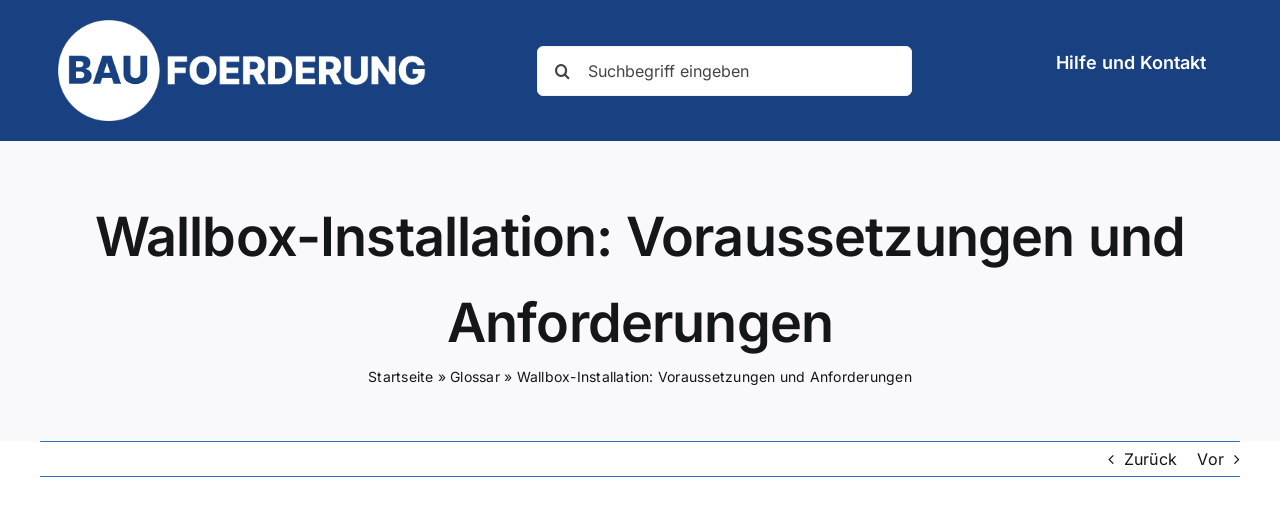

--- FILE ---
content_type: text/html; charset=utf-8
request_url: https://www.google.com/recaptcha/api2/aframe
body_size: 265
content:
<!DOCTYPE HTML><html><head><meta http-equiv="content-type" content="text/html; charset=UTF-8"></head><body><script nonce="rxad7s322vk30rpKUf8hiA">/** Anti-fraud and anti-abuse applications only. See google.com/recaptcha */ try{var clients={'sodar':'https://pagead2.googlesyndication.com/pagead/sodar?'};window.addEventListener("message",function(a){try{if(a.source===window.parent){var b=JSON.parse(a.data);var c=clients[b['id']];if(c){var d=document.createElement('img');d.src=c+b['params']+'&rc='+(localStorage.getItem("rc::a")?sessionStorage.getItem("rc::b"):"");window.document.body.appendChild(d);sessionStorage.setItem("rc::e",parseInt(sessionStorage.getItem("rc::e")||0)+1);localStorage.setItem("rc::h",'1768740427982');}}}catch(b){}});window.parent.postMessage("_grecaptcha_ready", "*");}catch(b){}</script></body></html>